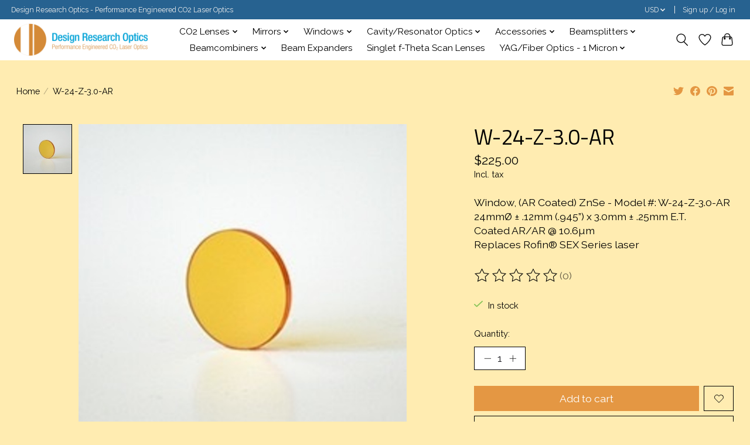

--- FILE ---
content_type: text/css; charset=UTF-8
request_url: https://cdn.shoplightspeed.com/shops/606906/themes/13296/assets/custom.css?2024042616565120210104183204
body_size: 1727
content:
/* 20221207173706 - v2 */
.gui,
.gui-block-linklist li a {
  color: #000000;
}

.gui-page-title,
.gui a.gui-bold,
.gui-block-subtitle,
.gui-table thead tr th,
.gui ul.gui-products li .gui-products-title a,
.gui-form label,
.gui-block-title.gui-dark strong,
.gui-block-title.gui-dark strong a,
.gui-content-subtitle {
  color: #3d89d1;
}

.gui-block-inner strong {
  color: #8ab8e3;
}

.gui a {
  color: #ef9701;
}

.gui-input.gui-focus,
.gui-text.gui-focus,
.gui-select.gui-focus {
  border-color: #ef9701;
  box-shadow: 0 0 2px #ef9701;
}

.gui-select.gui-focus .gui-handle {
  border-color: #ef9701;
}

.gui-block,
.gui-block-title,
.gui-buttons.gui-border,
.gui-block-inner,
.gui-image {
  border-color: #8d8d8d;
}

.gui-block-title {
  color: #3d89d1;
  background-color: #ffffff;
}

.gui-content-title {
  color: #3d89d1;
}

.gui-form .gui-field .gui-description span {
  color: #000000;
}

.gui-block-inner {
  background-color: #f4f4f4;
}

.gui-block-option {
  border-color: #ededed;
  background-color: #f9f9f9;
}

.gui-block-option-block {
  border-color: #ededed;
}

.gui-block-title strong {
  color: #3d89d1;
}

.gui-line,
.gui-cart-sum .gui-line {
  background-color: #cbcbcb;
}

.gui ul.gui-products li {
  border-color: #dcdcdc;
}

.gui-block-subcontent,
.gui-content-subtitle {
  border-color: #dcdcdc;
}

.gui-faq,
.gui-login,
.gui-password,
.gui-register,
.gui-review,
.gui-sitemap,
.gui-block-linklist li,
.gui-table {
  border-color: #dcdcdc;
}

.gui-block-content .gui-table {
  border-color: #ededed;
}

.gui-table thead tr th {
  border-color: #cbcbcb;
  background-color: #f9f9f9;
}

.gui-table tbody tr td {
  border-color: #ededed;
}

.gui a.gui-button-large,
.gui a.gui-button-small {
  border-color: #8d8d8d;
  color: #000000;
  background-color: #f4feff;
}

.gui a.gui-button-large.gui-button-action,
.gui a.gui-button-small.gui-button-action {
  border-color: #ffffff;
  color: #000000;
  background-color: #f4feff;
}

.gui a.gui-button-large:active,
.gui a.gui-button-small:active {
  background-color: #c3cbcc;
  border-color: #707070;
}

.gui a.gui-button-large.gui-button-action:active,
.gui a.gui-button-small.gui-button-action:active {
  background-color: #c3cbcc;
  border-color: #cccccc;
}

.gui-input,
.gui-text,
.gui-select,
.gui-number {
  border-color: #ffffff;
  background-color: #ffffff;
}

.gui-select .gui-handle,
.gui-number .gui-handle {
  border-color: #ffffff;
}

.gui-number .gui-handle a {
  background-color: #ffffff;
}

.gui-input input,
.gui-number input,
.gui-text textarea,
.gui-select .gui-value {
  color: #000000;
}

.gui-progressbar {
  background-color: #234b86;
}

/* custom */
.header-box > ul {
    display: none;
    height: 0px;
    vertical-align: middle;
    width: 0%;
}

.logo > a {
    display: -moz-inline-box;
}

.item-image-container .item-price-container {
    font-size: 14px;
    height: 65px;
    width: 65px;
    display: none;
}

.product-list li {
    color: #777;
    line-height: 23px;
    display: none;
}

#product-image-container .item-price-container {
    font-size: 22px;
    height: 100px;
    width: 100px;
    display: none;
}

.accordion-header {
    background: none repeat scroll 0 0 #F4feff;
    border: 1px solid #f4feff;
    margin-bottom: 10px;
    padding: 15px 20px;
    position: relative;
    display: none;
}

.item-name {
    font: 400 17px/22px 'PT Sans', sans-serif;
    margin: -10px 40px 10px;
    min-height: 45px;
}

.quick-search-form .form-control, .newsletter .form-control {
    height: 35px;
    padding: 8px 15px;
    color: #a4a4a4;
    font-size: 13px;
    line-height: 20px;
    background-color: #E0F0F3;
    border: 1px solid #e0e0e0;
    border-radius: 0 !important;
    -webkit-box-shadow: none;
    box-shadow: none;
}

#header .dropdown-cart .dropdown-cart-menu {
    min-width: 300px;
    margin-top: 8px;
    border-top: 3px solid #286ca3;
    background: #f4feff;
    padding: 20px;
}

.gui, .gui-block-linklist li a {
    color: #f4feff;
}

.gui-table thead tr th {
    border-color: #cbcbcb;
    background-color: #E0F0F3;
}

.gui a.gui-button-large.gui-button-action, .gui a.gui-button-small.gui-button-action {
    border-color: #8d8d8d;
    color: #f4feff;
    background-color: #234B86;
}

.gui a.gui-button-large, .gui a.gui-button-small {
    border-color: #234B86;
    color: #000000;
    background-color: #3D89D1;
}

button, select {
    text-transform: none;
    color: #000000;
    background-color: #f4feff;
}

.gui-progressbar ul li a {
    display: block;
    margin: 0 10px;
    color: #f4feff;
    white-space: nowrap;
    text-overflow: ellipsis;
    overflow: hidden;
    text-decoration: none;
}

.gui-block-option {
    border-color: #286CA3;
    background-color: #D9e9ec;
}

.gui-checkout .gui-form .gui-right {
    float: right;
    width: auto;
    color: #000000;
}

.gui-block-option {
    border-color: #286CA3;
    background-color: #f4feff;
}

.gui-block-option {
    padding: 10px 15px;
    background: #f4feff;
    border: 1px solid #286CA3;
}

.gui, .gui-block-linklist li a {
    color: #000000;
}

.tab-container .nav-tabs {
    border-bottom: none;
    background: #d9e9ec;
    border-right: 1px solid #dcdcdc;
}

.tab-container .nav-tabs > li > a {
  background-color:#d9e9ec;
}

.tab-container .nav-tabs > li.active > a, .tab-container .nav-tabs > li.active > a:hover, .tab-container .nav-tabs > li.active > a:focus {
    color: #555555;
    cursor: default;
    background: #e0f0f3;
    border: 1px solid transparent;
    border-bottom-color: #dcdcdc;
    margin-right: -1px;
}

.tab-container .tab-content {
    color: #777;
    padding: 0 50px 0 330px;
    width: 100%;
    background: #e0f0f3;
}

.sm-accordion.custom-accordion .panel-body {
    padding: 20px 20px 40px !important;
    background: #e0f0f3;
    border: 1px solid #e4e2e2;
    border-bottom-color: transparent;
}

.sm-accordion.custom-accordion .panel-body {
    padding: 20px 20px 40px !important;
    background: #e0f0f3;
    border: 1px solid #e4e2e2;
    border-bottom-color: transparent;
}

.select-dropdown .dropdown-toggle {
    background: #3D89D1;
    color: #f4feff;
    font-size: 18px;
    padding: 4px 10px;
    line-height: 20px;
    border-color: #e4e2e2;
}

#footer .social-icon {
    color: #e0f0f3;
    display: none;
}

.item-action {
    line-height: 15px;
    display: none;
}

.item {
    position: relative;
    margin-bottom: -15px;
    padding: 20px 10px;
    border: 1px solid transparent;
}

.product-configure label {
    font-size: 25px;
    margin: 5px 0;
    display: -moz-inline-grid;
    padding-top: 30px;
}

/* Miles BD, 2018-05-16, Removes the "add to cart" button from product pages, ticket#517236  ,Begin*/
.product.list .info .add-to-cart {
    visibility: hidden;
}
 /* Miles BD, 2018-05-16, End*/

/*Benjamin Lopez, Remove Quantity of items displayed on product pages 17/09/2018 START*/
#read-more > div.page.info.active > table > tbody > tr:nth-child(2) {
  display: none;
}
/*END*/


--- FILE ---
content_type: text/javascript;charset=utf-8
request_url: https://www.designresearchoptics.com/services/stats/pageview.js?product=38359175&hash=82f0
body_size: -412
content:
// SEOshop 22-01-2026 00:02:19